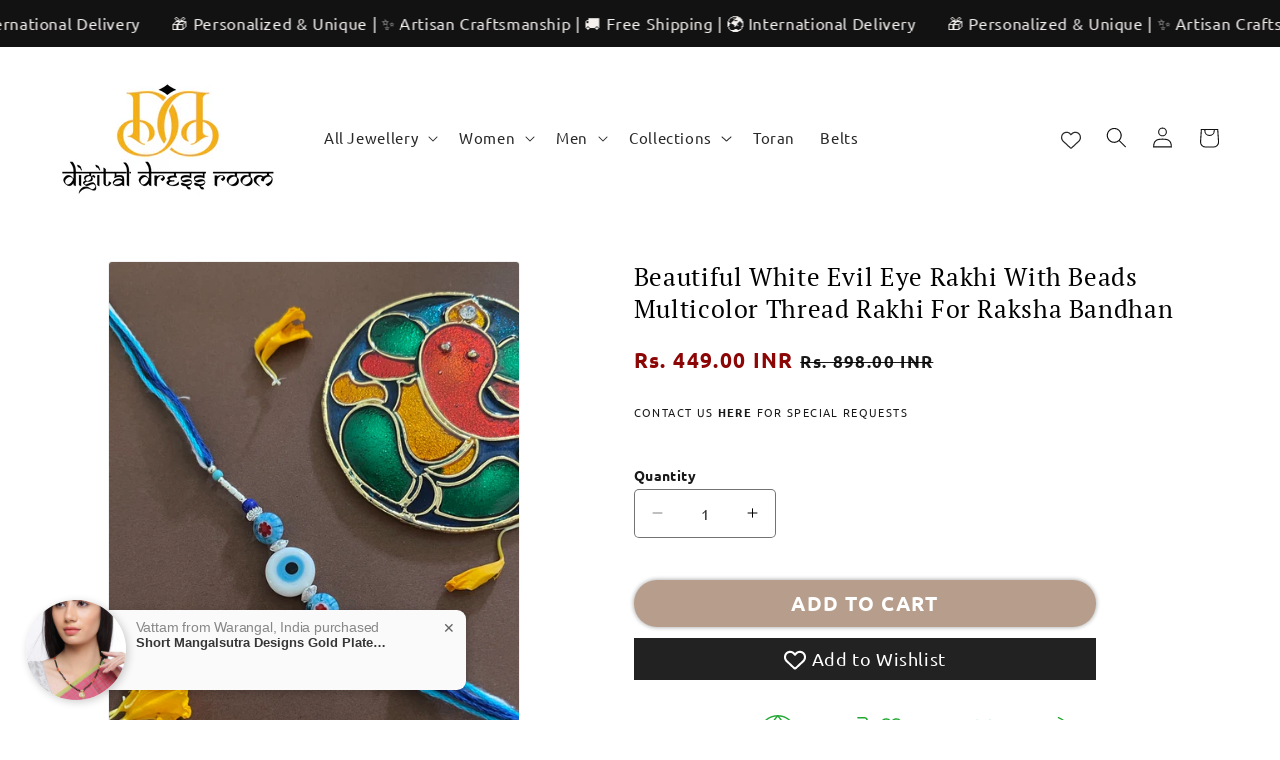

--- FILE ---
content_type: text/css
request_url: https://digitaldressroom.com/cdn/shop/t/105/assets/component-accordion.css?v=78631442656157250531758879068
body_size: -437
content:
.accordion summary{display:flex;align-items:center;position:relative;line-height:1;padding:1.5rem 0}.accordion .summary__title{display:flex;align-items:center;flex:1}.accordion .summary__title+.icon-caret{height:calc(var(--font-heading-scale) * .6rem)}.accordion+.accordion{margin-top:0;border-top:none}.accordion{margin-bottom:0;border-top:.1rem solid rgba(var(--color-foreground),.08);border-bottom:.1rem solid rgba(var(--color-foreground),.08)}.accordion:not(.product__accordion){margin-top:2.5rem}.accordion__title{display:inline-block;max-width:calc(100% - 6rem);font-size:calc(var(--font-heading-scale) * 1.4rem);margin:0;word-break:break-word}.accordion .icon-accordion{align-self:center;fill:rgb(var(--color-foreground));height:calc(var(--font-heading-scale) * 2rem);margin-right:calc(var(--font-heading-scale) * 1rem);width:calc(var(--font-heading-scale) * 2rem)}.accordion details[open]>summary .icon-caret{transform:rotate(180deg)}.accordion__content{margin-bottom:1.5rem;word-break:break-word;overflow-x:auto;padding:0 .6rem;color:rgb(var(--color-foreground))}.accordion__content img{max-width:100%}
/*# sourceMappingURL=/cdn/shop/t/105/assets/component-accordion.css.map?v=78631442656157250531758879068 */


--- FILE ---
content_type: text/css
request_url: https://digitaldressroom.com/cdn/shop/t/105/assets/ds-section-multicolumn.css?v=153465351708105986681758879096
body_size: 424
content:
.multicolumn .title{margin:0}.multicolumn.no-heading .title{display:none}.multicolumn .title-wrapper-with-link{margin-top:0}@media screen and (max-width: 749px){.multicolumn .title-wrapper-with-link{margin-bottom:3rem}.multicolumn .page-width{padding-left:0;padding-right:0}}.multicolumn-card__image-wrapper--third-width{width:33%}.multicolumn-card__image-wrapper--half-width{width:50%}.multicolumn-list__item.center .multicolumn-card__image-wrapper:not(.multicolumn-card__image-wrapper--full-width),.multicolumn-list__item:only-child{margin-left:auto;margin-right:auto}.multicolumn .button{margin-top:1.5rem}@media screen and (min-width: 750px){.multicolumn .button{margin-top:4rem}}.multicolumn-list{margin-top:0;margin-bottom:0;padding:0}.multicolumn-list__item:only-child{max-width:72rem}.multicolumn-list__item--empty{display:none}.multicolumn:not(.background-none) .multicolumn-card{background:rgb(var(--color-background));height:100%}.multicolumn.background-primary .multicolumn-card{background:rgb(var(--color-background)) linear-gradient(rgba(var(--color-foreground),.04),rgba(var(--color-foreground),.04))}.multicolumn-list h3{line-height:calc(1 + .5/max(1,var(--font-heading-scale)))}.multicolumn-list h3,.multicolumn-list p{margin:0}.multicolumn-card-spacing{padding-top:2.5rem;margin-left:2.5rem;margin-right:2.5rem}.multicolumn-card__info>:nth-child(2){margin-top:1rem}.multicolumn-list__item.center .media--adapt,.multicolumn-list__item .media--adapt .multicolumn-card__image{width:auto}.multicolumn-list__item.center .media--adapt img{left:50%;transform:translate(-50%)}@media screen and (max-width: 749px){.multicolumn-list{margin:0;width:100%}.multicolumn-list:not(.slider){padding-left:1.5rem;padding-right:1.5rem}}@media screen and (min-width: 750px){.multicolumn-list.slider,.multicolumn-list.grid--4-col-desktop{padding:0}.multicolumn-list__item,.grid--4-col-desktop .multicolumn-list__item{padding-bottom:0}.background-none .grid--2-col-tablet .multicolumn-list__item{margin-top:4rem}}.background-none .multicolumn-card-spacing{padding:0;margin:0}.multicolumn-card__info{padding:2.5rem}.background-none .multicolumn-card__info{padding-top:0;padding-left:0;padding-right:0}.background-none .slider .multicolumn-card__info{padding-bottom:0}.background-none .multicolumn-card__image-wrapper+.multicolumn-card__info{padding-top:2.5rem}.background-none .slider .multicolumn-card__info{padding-left:.5rem}.background-none .slider .multicolumn-card__image-wrapper+.multicolumn-card__info{padding-left:1.5rem}.background-none .multicolumn-list:not(.slider) .center .multicolumn-card__info{padding-left:2.5rem;padding-right:2.5rem}@media screen and (max-width: 749px){.background-none .slider .multicolumn-card__info{padding-bottom:1rem}.multicolumn.background-none .slider.slider--mobile{margin-bottom:0rem}}@media screen and (min-width: 750px){.background-none .multicolumn-card__image-wrapper{margin-left:1.5rem;margin-right:1.5rem}.background-none .multicolumn-list .multicolumn-card__info,.background-none .multicolumn-list:not(.slider) .center .multicolumn-card__info{padding-left:1.5rem;padding-right:1.5rem}}.multicolumn-card{position:relative;box-sizing:border-box}.multicolumn-card>.multicolumn-card__image-wrapper--full-width:not(.multicolumn-card-spacing){border-top-left-radius:calc(var(--text-boxes-radius) - var(--text-boxes-border-width));border-top-right-radius:calc(var(--text-boxes-radius) - var(--text-boxes-border-width));overflow:hidden}.multicolumn.background-none .multicolumn-card{border-radius:0}.multicolumn-card__info .link{text-decoration:none;font-size:inherit;margin-top:1.5rem}.multicolumn-card__info .icon-wrap{margin-left:.8rem;white-space:nowrap}@media screen and (min-width: 990px){.multicolumn-list__item--empty{display:list-item}}.multicolumn-list.slider--mobile{align-items:flex-start}.icon-bar-card__icon{--small-icon-size: 3rem;--medium-icon-size: 5rem;--large-icon-size: 7rem}.multicolumn.background-primary .multicolumn-card .icon-bar-card__icon{padding-top:2.5rem}.icon-bar-card__icon svg{display:inline-block}.icon-bar-card__icon--small svg{height:var(--small-icon-size);width:var(--small-icon-size)}.icon-bar-card__icon--small img{height:var(--small-icon-size)}.icon-bar-card__icon--medium svg{height:var(--medium-icon-size);width:var(--medium-icon-size)}.icon-bar-card__icon--medium img{height:var(--medium-icon-size)}.icon-bar-card__icon--large svg{height:var(--large-icon-size);width:var(--large-icon-size)}.icon-bar-card__icon--large img{height:var(--large-icon-size)}.icon-bar-card__icon--accent-1 svg{fill:rgb(var(--color-base-accent-1))}.icon-bar-card__icon--accent-2 svg{fill:rgb(var(--color-base-accent-2))}.icon-bar-card__icon--background-1 svg{fill:rgb(var(--color-base-background-1))}.icon-bar-card__icon--background-2 svg{fill:rgb(var(--color-base-background-2))}.icon-bar-card__icon--text svg{fill:rgb(var(--color-base-text))}.multicolumn .multicolumn-title-with-text{margin-bottom:.5rem}.multicolumn-text{text-align:center;margin-bottom:3rem}.multicolumn-text p:first-child{margin-top:0}.icon-bar-card .multicolumn-card__info{padding-top:1rem}@media screen and (max-width: 749px){.icon-bar-slider.slider--tablet.grid--peek.grid--1-col-tablet-down .grid__item{width:calc(100% - var(--grid-mobile-horizontal-spacing) - 1.5rem);padding-left:1.5rem;padding-right:1.5rem;box-sizing:border-box;margin-left:0;margin-right:0}.icon-bar-slider.slider--tablet.grid--peek.grid--1-col-tablet-down{scroll-padding-left:0;--grid-mobile-horizontal-spacing: -1.5rem}.icon-bar .grid--2-col-tablet-down .multicolumn-card__info{padding-left:1.5rem;padding-right:1.5rem;padding-bottom:1.5rem}.icon-bar .grid--2-col-tablet-down .multicolumn-card__info h3{font-size:calc(var(--font-heading-scale) * 1.4rem)}.icon-bar .grid--2-col-tablet-down .multicolumn-card__info .rte p{font-size:1.3rem}}.multicolumn-card__text{color:rgb(var(--color-foreground))}
/*# sourceMappingURL=/cdn/shop/t/105/assets/ds-section-multicolumn.css.map?v=153465351708105986681758879096 */


--- FILE ---
content_type: text/css
request_url: https://digitaldressroom.com/cdn/shop/t/105/assets/ds-section-testimonials.css?v=75834190920981980161758879097
body_size: -354
content:
.testimonial-card__stars{--stars-color: #ffd700;font-size:2.2rem;color:var(--stars-color)}.testimonial-card__author-container{display:flex;align-items:center;padding-top:1rem;margin-top:.5rem;border-top:solid 1px rgba(var(--color-foreground),.06)}.multicolumn-list__item.center .testimonial-card__author-container{justify-content:center}.testimonial-card__avatar{width:3rem;height:3rem;margin-right:1rem;border-radius:50%;overflow:hidden;position:relative}.testimonial-card__avatar img{position:absolute;width:100%;height:100%;top:0;left:0;object-fit:cover;object-position:center center}.testimonial-card .multicolumn-card-spacing{padding:0;margin:0}.testimonial-card__author{font-style:italic;font-weight:600;font-size:1.4rem}.testimonial-card .multicolumn-card__info{padding:1rem 2rem 2rem;position:relative}.testimonial-card__quotes{position:absolute;top:0;right:20px;display:flex;justify-content:center;align-items:center;width:5rem;height:5rem;border-radius:50%;transform:translateY(-50%);margin:0!important}.testimonial-card__quotes svg{width:55%}.testimonial-card__quotes--image-blank{width:3.5rem;height:3.5rem;right:5px;top:5px;transform:none}.testimonial-card__info--no-image-no-stars h3{padding:0 3rem}.testimonial-card .testimonial-card__info--image-no-stars{padding-top:1.25rem}.testimonial-card__info--image-no-stars .testimonial-card__quotes{width:4rem;height:4rem}.multicolumn .testimonial-card .multicolumn-card__info h3{margin-top:.5rem;font-size:calc(var(--font-heading-scale) * 1.45rem);margin-bottom:1rem}
/*# sourceMappingURL=/cdn/shop/t/105/assets/ds-section-testimonials.css.map?v=75834190920981980161758879097 */


--- FILE ---
content_type: text/javascript
request_url: https://cdn.shopify.com/extensions/2238fb46-83de-40c5-af67-606f3c863d9f/infinite-google-reviews-320/assets/infiniteReview.js
body_size: -417
content:
var reviewApp_URL = `https://infinitegooglereviews.com/api/reviewDataFromDb?accountName=${Shopify.shop}`;

// Get Reviews From DB ==============================================
function getDbData() {
    var xhr = new XMLHttpRequest();
    xhr.open('POST', reviewApp_URL, true);
    xhr.onload = function update() {
        if (this.readyState == 4 && this.status == 200) {
            sessionStorage.setItem('infiniteReviewdb', xhr.response);
        }
    };
    xhr.send(null);
}
setTimeout(function () {
    if (!sessionStorage.getItem('infiniteReviewdb') ) {
        getDbData();
    }
}, 1000);

--- FILE ---
content_type: text/javascript; charset=utf-8
request_url: https://digitaldressroom.com/products/evil-eye-rakhi-thread-13rak-375-1.js
body_size: 910
content:
{"id":7832628986086,"title":"Beautiful White Evil Eye Rakhi With Beads Multicolor Thread Rakhi For Raksha Bandhan","handle":"evil-eye-rakhi-thread-13rak-375-1","description":"\u003cp\u003eComes With Complimentary Roli + Chawal + Chocolates\u003cbr\u003e\n Material: Glass Beads + Cotton Thread\u003cbr\u003e\n Length: 12 Inches\u003cbr\u003e\n Product Code: 13RAK-375-1\u003cbr\u003e\n Country Of Origin: India\u003cbr\u003e\n \u003cbr\u003e\n • Choose the best rakhi for Shubh Raksha Bandhan from our wide range of designer rakhi online.\u003cbr\u003e\n • Tie this beautiful white Evil Eye rakhi to show your brother how much you care about him on this auspicious occasion.\u003cbr\u003e\n • The Evil Eye is believed to bring good luck, protection from negativity and makes the wearer more prosperous. \u003cbr\u003e\n • Adorn your sibling's wrist with this beautiful rakhi and make this Raksha Bandhan truly memorable for both of you.\u003cbr\u003e\n • Scroll Digital Dress Room's Rakhi collection to explore other options such as rakhi thread, cartoon rakhi and many more.\u003cbr\u003e\n \u003cbr\u003e\n • Warranty: While we currently don't provide warranties, here are some helpful tips to ensure your jewels maintain their sparkle for a long time.\u003cbr\u003e\n PRODUCT SPECIFICATIONS \u0026amp; CARE\u003c\/p\u003e","published_at":"2022-06-16T11:11:32+05:30","created_at":"2022-06-15T20:12:55+05:30","vendor":"Digital Dress Room","type":"Rakhi","tags":["best rakhi for brother","buy rakhi online","color","designer rakhi online","evil eye rakhi","fancy rakhi online","handmade rakhi online","latest rakhi","New arrivals","Rakhi","rakhi delivery","rakhi low price","rakhi thread","Raksha Bandhan","raksha bandhan shopping","shubh raksha bandhan"],"price":44900,"price_min":44900,"price_max":44900,"available":true,"price_varies":false,"compare_at_price":89800,"compare_at_price_min":89800,"compare_at_price_max":89800,"compare_at_price_varies":false,"variants":[{"id":43022456979686,"title":"Default Title","option1":"Default Title","option2":null,"option3":null,"sku":"13RAK-375-1","requires_shipping":true,"taxable":true,"featured_image":null,"available":true,"name":"Beautiful White Evil Eye Rakhi With Beads Multicolor Thread Rakhi For Raksha Bandhan","public_title":null,"options":["Default Title"],"price":44900,"weight":5,"compare_at_price":89800,"inventory_management":"shopify","barcode":null,"requires_selling_plan":false,"selling_plan_allocations":[]}],"images":["\/\/cdn.shopify.com\/s\/files\/1\/0004\/7215\/4121\/products\/13RAK-375-1_1.jpg?v=1734461238","\/\/cdn.shopify.com\/s\/files\/1\/0004\/7215\/4121\/products\/13RAK-375-1_3.jpg?v=1734461238","\/\/cdn.shopify.com\/s\/files\/1\/0004\/7215\/4121\/products\/13RAK-375-1_4.jpg?v=1734461238","\/\/cdn.shopify.com\/s\/files\/1\/0004\/7215\/4121\/products\/13RAK-375-1_5.jpg?v=1734461238","\/\/cdn.shopify.com\/s\/files\/1\/0004\/7215\/4121\/products\/13RAK-375-1_6.jpg?v=1734461238"],"featured_image":"\/\/cdn.shopify.com\/s\/files\/1\/0004\/7215\/4121\/products\/13RAK-375-1_1.jpg?v=1734461238","options":[{"name":"Title","position":1,"values":["Default Title"]}],"url":"\/products\/evil-eye-rakhi-thread-13rak-375-1","media":[{"alt":"Rakhi","id":30330091045094,"position":1,"preview_image":{"aspect_ratio":0.75,"height":1440,"width":1080,"src":"https:\/\/cdn.shopify.com\/s\/files\/1\/0004\/7215\/4121\/products\/13RAK-375-1_1.jpg?v=1734461238"},"aspect_ratio":0.75,"height":1440,"media_type":"image","src":"https:\/\/cdn.shopify.com\/s\/files\/1\/0004\/7215\/4121\/products\/13RAK-375-1_1.jpg?v=1734461238","width":1080},{"alt":"designer rakhi online","id":30330091077862,"position":2,"preview_image":{"aspect_ratio":0.75,"height":1440,"width":1080,"src":"https:\/\/cdn.shopify.com\/s\/files\/1\/0004\/7215\/4121\/products\/13RAK-375-1_3.jpg?v=1734461238"},"aspect_ratio":0.75,"height":1440,"media_type":"image","src":"https:\/\/cdn.shopify.com\/s\/files\/1\/0004\/7215\/4121\/products\/13RAK-375-1_3.jpg?v=1734461238","width":1080},{"alt":"Evil Eye rakhi","id":30330091110630,"position":3,"preview_image":{"aspect_ratio":0.75,"height":1440,"width":1080,"src":"https:\/\/cdn.shopify.com\/s\/files\/1\/0004\/7215\/4121\/products\/13RAK-375-1_4.jpg?v=1734461238"},"aspect_ratio":0.75,"height":1440,"media_type":"image","src":"https:\/\/cdn.shopify.com\/s\/files\/1\/0004\/7215\/4121\/products\/13RAK-375-1_4.jpg?v=1734461238","width":1080},{"alt":"latest rakhi","id":30330091143398,"position":4,"preview_image":{"aspect_ratio":0.75,"height":1440,"width":1080,"src":"https:\/\/cdn.shopify.com\/s\/files\/1\/0004\/7215\/4121\/products\/13RAK-375-1_5.jpg?v=1734461238"},"aspect_ratio":0.75,"height":1440,"media_type":"image","src":"https:\/\/cdn.shopify.com\/s\/files\/1\/0004\/7215\/4121\/products\/13RAK-375-1_5.jpg?v=1734461238","width":1080},{"alt":"Rakhi Care","id":30330091176166,"position":5,"preview_image":{"aspect_ratio":0.75,"height":1440,"width":1080,"src":"https:\/\/cdn.shopify.com\/s\/files\/1\/0004\/7215\/4121\/products\/13RAK-375-1_6.jpg?v=1734461238"},"aspect_ratio":0.75,"height":1440,"media_type":"image","src":"https:\/\/cdn.shopify.com\/s\/files\/1\/0004\/7215\/4121\/products\/13RAK-375-1_6.jpg?v=1734461238","width":1080}],"requires_selling_plan":false,"selling_plan_groups":[]}

--- FILE ---
content_type: text/javascript
request_url: https://cdn.shopify.com/extensions/93dc0433-dc1b-49f5-b3e0-5f3a4a4fdf70/vital-bundles-quantity-breaks-43/assets/cx_volume.js
body_size: 4194
content:
let t=[];function burr_bundle_custom_cart_add(){console.log("this function.....");let e=document.getElementById("burr_bundle_skip_to_checkout")?.value,r=document.getElementById("burr_bundle_stay_on_same_page")?.value,n={items:t};addClick_Handle(),fetch(window.Shopify.routes.root+"cart/add.js",{method:"POST",headers:{"Content-Type":"application/json"},body:JSON.stringify(n)}).then((()=>{"false"==r&&(window.location.href="true"==e?"/checkout":"/cart")})).catch((t=>{console.error("Error:",t)}))}function burr_bundle_custom_cart_add_without_variant(){const t=JSON.parse(document.getElementById("burr_bundle_variant_map").innerHTML);let e=document.getElementById("burr_bundle_stay_on_same_page")?.value,r=document.getElementById("burr_bundle_skip_to_checkout")?.value;addClick_Handle();const n=document.querySelector("#burr_custom_qty")?.value;let o={items:[{id:t["Default Title"]?.id||t.DefaultTitle?.id,quantity:n}]};fetch(window.Shopify.routes.root+"cart/add.js",{method:"POST",headers:{"Content-Type":"application/json"},body:JSON.stringify(o)}).then((()=>{"false"==e&&(window.location.href="true"==r?"/checkout":"/cart")})).catch((t=>{console.error("Error:",t)}))}function impression_Handle(){if(window.location.href.includes("cart"))return;let t=Shopify.shop,e=document.getElementById("burr_bundle_id")?.value||null;null!=e&&null!=e&&fetch("/apps/express-proxy/add-impression",{method:"POST",headers:{"ngrok-skip-browser-warning":"true","Content-Type":"application/json"},body:JSON.stringify({shop:t,funnel_id:e})}).then((t=>t.json())).then((t=>{})).catch((t=>{console.log(t,"errrrr..............")}))}function addClick_Handle(){if(window.location.href.includes("cart"))return;let t=Shopify.shop,e=document.getElementById("burr_bundle_id")?.value||null;null!=e&&null!=e&&fetch("/apps/express-proxy/add-click",{method:"POST",headers:{"ngrok-skip-browser-warning":"true","Content-Type":"application/json"},body:JSON.stringify({shop:t,funnel_id:e})}).then((t=>t.json())).then((t=>{})).catch((t=>{console.log(t,"errrrr..............")}))}!function(){let e=[{variantInput:".product-form__option"}],r=document.getElementById("volume_type").innerHTML;const n=[{insertBefore:"product-form",quantityInput:".product-form__quantity"},{insertBefore:'[data-pf-type="ProductATC"]',quantityInput:'[data-pf-type="ProductQuantity"]'},{insertBefore:".product-single__add-to-cart",quantityInput:"[data-quantity-input]"},{insertBefore:".product-form__item--submit",quantityInput:'label[for="Quantity-product-template"]'},{insertBefore:".ProductForm__BuyButtons, .ProductForm__AddToCart",quantityInput:".ProductForm__QuantitySelector"},{insertBefore:".product-page--submit-action",quantityInput:".quantity-controls__outer"},{insertBefore:".product-form__payment-container",quantityInput:".product-form__info-item--quantity"},{insertBefore:"[data-product-submit]",quantityInput:".product-quantity-label, .product-quantity-input"},{insertBefore:".product-form--atc",quantityInput:".product-form--atc-qty"},{insertBefore:".purchase-details",quantityInput:".purchase-details__quantity"},{insertBefore:".product-single__form .payment-buttons",quantityInput:".product__quantity"},{insertBefore:".product-form--wide",quantityInput:".product-single__quantity"},{insertBefore:".product-single__add-to-cart",quantityInput:".product-single__quantity"},{insertBefore:".product-form--button-container",quantityInput:null},{insertBefore:".js-product-add-to-cart",quantityInput:null},{insertBefore:".product-detail__form__action",quantityInput:null},{insertBefore:".product__submit__buttons",quantityInput:null},{insertBefore:".buy-buttons-row",quantityInput:'label[for="quantity"], .quantity-wrapper'},{insertBefore:".t4s-product-form__buttons",quantityInput:"[data-quantity-wrapper]"},{insertBefore:".qty-wrapper--with-payment-button",quantityInput:".product-qty"},{insertBefore:".shopify-product-form",quantityInput:".product-quantity-block"},{insertBefore:".shopify-product-form",quantityInput:".product-block-quantity-selector"},{insertBefore:".type_buy_buttons",quantityInput:".type_quantity_selector"},{insertBefore:".product-single__form .add-to-cart",quantityInput:".product__quantity"},{insertBefore:".purchase-section",quantityInput:".quantity.form"},{insertBefore:".product-form__buttons",quantityInput:".quantity_selector"},{insertBefore:".product__atc",quantityInput:".quantity--input"},{insertBefore:".product-form__payment-container",quantityInput:".quantity-selector"},{insertBefore:'[data-icon="gpicon-product-cartbutton"]',quantityInput:'[data-icon="gpicon-product-quantity"]'},{insertBefore:".pro-detail-button",quantityInput:".product-quantity-action"},{insertBefore:".cst-small-crtbtn",quantityInput:null},{insertBefore:".product-single__shopify-payment-btn",quantityInput:".selector-wrapper"},{insertBefore:".yv-checkout-btn-full-width",quantityInput:".yv-product-quantity"},{insertBefore:".yv-checkout-btn",quantityInput:".yv-product-quantity"},{insertBefore:".product-form-product-template",quantityInput:null},{insertBefore:".btn-cart-wrapper",quantityInput:null},{insertBefore:".add-to-cart-container",quantityInput:null},{insertBefore:"#AddToCart-product-template",quantityInput:".product__quantity--button"},{insertBefore:".single_product__quantity",quantityInput:".quantity_input"},{insertBefore:".product-form__submit",quantityInput:".product__quantity-wrapper"},{insertBefore:".btn--add-to-cart",quantityInput:".qtybox"},{insertBefore:'[data-pf-type="ProductATC2"]',quantityInput:"product-quantity"},{insertBefore:".add-to-cart",quantityInput:null}],o=[{targetVariantParentSelector:"variant-radios",targetInputSelector:"fieldset",targetSelectSelector:null},{targetVariantParentSelector:"variant-selects",targetInputSelector:"fieldset",targetSelectSelector:null},{targetVariantParentSelector:"variant-selects",targetInputSelector:null,targetSelectSelector:".product-form__input--dropdown"},{targetVariantParentSelector:".product-form__controls-group",targetInputSelector:null,targetSelectSelector:".selector-wrapper.product-form__item"},{targetVariantParentSelector:"#AddToCartForm--product-template",targetInputSelector:".radio-wrapper.product-form__item fieldset",targetSelectSelector:null}];let u=document.getElementById("burr_bundle_length_bar")?.value,l=document.getElementById("burr_bundle_type")?.value,a=document.getElementById("vitalProdId")?.value,i=document.querySelectorAll("vital-bundle[product-id='"+a+"']");const c=document.querySelector(":root"),d=window.cxCustomizeMetadata.typography_values.borderRadius||5,_=`calc(100% - ${2*Number(d)}px)`;c.style.setProperty("--packy-hidden-card-height",_),c.style.setProperty("--template3-tag-border-color",window.cxCustomizeMetadata.color_values.discountLabel);const s=window.burr_bundle_element||null;if(!document.getElementById("burr_bundle_custom_var_selector"))return void document.getElementById("burr_bundle_custom_var_selector");2==performance.navigation.type&&location.reload(!0);let m=document.getElementById("burr_bundle_custom_var_selector")?.value,p=document.querySelector("vital-bundle");function checkIfVariantExists(){let t=document.getElementById("burr_bundle_include_variant")?.value,e=document.getElementById("burr_bundle_has_only_default_variant")?.value,r=document.querySelector(".layout_12");return"true"==t&&"true"!=e&&!r}6!=l&&(function(){for(let t=0;t<n.length;t++){let e=document.querySelector(n[t].quantityInput);if(e){e.remove();break}}}(),function(){if(checkIfVariantExists())for(let t of o){const e=document.querySelector(t.targetVariantParentSelector);e&&e.remove()}}()),function(){if(i.length>0){i.forEach((t=>{t.innerHTML=s}));let t=document.getElementById("burr_bundle_default_selected").value;document.querySelector(`.burr_bundle__quantity_input${t}`).checked=!0;for(let t=1;t<=u;t++)document.querySelectorAll(`.burr_bundle__quantity_input${t}`).forEach((t=>{let e=(new Date).getTime()+"-"+Math.floor(1e6*Math.random());t.id=e,t.nextElementSibling.setAttribute("for",e)}))}else if(p)p.innerHTML=s;else if(m){document.querySelector(m).insertAdjacentHTML("beforebegin",s)}else for(let t=0;t<n.length;t++){let e=document.querySelector(n[t].insertBefore);if(e){e.insertAdjacentHTML("beforebegin",s);break}{const t=document.querySelector("form[action$='/cart/add'] [type='submit']");if(t)return void t.insertAdjacentHTML("afterend",s)}}}(),function(){if("true"==document.getElementById("burr_bundle_hide_header_footer_lines").value){document.querySelector(":root").style.setProperty("--pseudo-burr_bundle-header-footer-line-visibility","none")}}(),document.querySelector(":root").style.setProperty("--pseudo-tag-background-color",window.cxCustomizeMetadata.color_values.highlightedTagBG||"#00000");let y=document.querySelectorAll("form[action='/cart/add']");y.length||(y=document.querySelectorAll("form[action*='/cart/add']"));document.getElementById("burr_bundle_block_title_size"),document.getElementById("burr_bundle_bottom_title_size");let b=document.getElementById("burr_bundle_show_price_by_each")?.value,f=document.getElementById("burr_bundle_money_format")?.value,g=document.getElementById("burr_bundle_dynamic_discount").innerHTML,h=g.substring(1,g.length-2).replaceAll(/\s/g,"").split(",").map(Number);h.pop();let q=document.getElementById("burr_bundle_dynamic_price").innerHTML,v=q.substring(1,q.length-2).replaceAll(/\s/g,"").split(",");v.pop();let S,B,E,I=document.getElementById("burr_bundle_dynamic_quantity").innerHTML,w=I.substring(0,I.length-1).replaceAll(/\s/g,"").split(","),A=document.getElementById("burr_bundle_variant_vals")?.value,k=document.querySelectorAll("form[action='/cart/add']");k.length||(k=document.querySelectorAll("form[action*='/cart/add']"));let T="",P={},L=!1,M=0;function burr_bundle_radio_control(e,r,n,o){let a;if(B=r,S=e,E=r-1,!o){for(let t=1;t<=u;t++)document.querySelectorAll(`.burr_bundle__quantity_label${t}`).forEach((t=>{t.style="",t.style.borderRadius=window.cxCustomizeMetadata.typography_values.borderRadius+"px"||"6px","3"==l&&(t.style.padding="0")})),document.querySelectorAll(`.burr_bundle__radio_btn${t}`).forEach((t=>{t.style.backgroundColor=window.cxCustomizeMetadata.color_values.highlightedLabelBG,t.style.boxShadow="0 0 0 1px "+window.cxCustomizeMetadata.color_values.highlightedLabelBG}));document.querySelectorAll(".block__cbmain--radio").forEach((t=>{t.style=""}));let t=document.getElementById(n);if(t){t.checked=!0,a=t.nextElementSibling;let e=a.querySelector(".block__cbmain--radio");document.querySelector(".block__cbwrapper.layout_10")?document.querySelectorAll(".block__cbmain--radio").forEach((t=>{t.style.visibility="hidden",t.style.setProperty("display","none","important")})):(e.style.backgroundColor=window.cxCustomizeMetadata.color_values.highlightedLabelBG,e.style.boxShadow="0 0 0 1px "+window.cxCustomizeMetadata.color_values.highlightedLabelBG),a.style.borderColor=window.cxCustomizeMetadata.color_values.highlightedBorderColor,a.style.backgroundColor=window.cxCustomizeMetadata.color_values.highlightedBGColor,a.style.borderWidth=window.cxCustomizeMetadata.typography_values.borderWidth+"px"||"1px"}}if(checkIfVariantExists()){t=[];let e=new Map,u=0,l=0,i=0,d=!1;if(o)a=n.closest("label");else{let t=document.getElementById(n);t&&(a=t.nextElementSibling)}a&&a.querySelectorAll(".burr_bundle_selector_"+(r-1)).forEach((function(t){T+=burr_bundle_escape_html(t.value);let r=P[T];u==A-1?(i+=null==r?.compare_at_price||null==r?.compare_at_price||"null"==r?.compare_at_price||"0"==r?.compare_at_price||""==r?.compare_at_price?parseFloat(r?.price/100):parseFloat(r?.compare_at_price/100),l+=parseFloat(r?.price/100),u=0,e.has(r?.id)?e.set(r?.id,e.get(r?.id)+1):e.set(r?.id,1),r||(d=d||!0),T=""):u+=1})),L=!!d;const _=document.querySelector(".bundle_save");_&&_.remove(),l&&("true"==b?"amount"===v[E]?setTotalPrice(formatAmount((l-h[E])/w[E]),(l-h[E])/w[E],a,l):"percentage"===v[E]?setTotalPrice(formatAmount((l-l*h[E]/100)/w[E]),(l-l*h[E]/100)/w[E],a,l):"each"===v[E]?setTotalPrice(formatAmount((l-h[E]*w[E])/w[E]),(l-h[E]*w[E])/w[E],a,l):setTotalPrice(formatAmount(l/w[E]),l/w[E],a,l):"amount"===v[E]?setTotalPrice(formatAmount(l-h[E]),l-h[E],a,l):"percentage"===v[E]?setTotalPrice(formatAmount(l-l*h[E]/100),l-l*h[E]/100,a,l):"each"===v[E]?setTotalPrice(formatAmount(l-h[E]*w[E]),l-h[E]*w[E],a,l):setTotalPrice(formatAmount(l),l,a,l)),document.getElementById("bottomtitle__total__price")&&("amount"===v[E]?document.querySelectorAll(".bottomtitle__totalPrice__container").forEach((t=>{t.innerHTML=formatAmount(l-h[E])})):"percentage"===v[E]?document.querySelectorAll(".bottomtitle__totalPrice__container").forEach((t=>{t.innerHTML=formatAmount(l-l*h[E]/100)})):"each"===v[E]?document.querySelectorAll(".bottomtitle__totalPrice__container").forEach((t=>{t.innerHTML=formatAmount(l-h[E]*w[E])})):document.querySelectorAll(".bottomtitle__totalPrice__container").forEach((t=>{t.innerHTML=document.getElementById("burr_bundle_totalAmount_"+E).innerHTML})));for(let[r,n]of e)t.push({id:r,quantity:n});if(c=t,document.querySelector(".product-variant-id")?.remove(),y.forEach((function(t){t.querySelector("input[type=hidden][name=id]")?.remove(),t.querySelector("input[type=hidden][name=quantity]")?.remove(),t.querySelectorAll("select[name=id]")?.forEach((t=>t?.remove())),t.querySelectorAll(".vital_b_input")?.forEach((t=>{t?.remove()})),c.forEach(((e,r)=>{let n=document.createElement("input");n.type="hidden",n.classList.add("vital_b_input"),n.value=e.id;let o,u,l=document.createElement("input");l.type="hidden",l.classList.add("vital_b_input"),l.value=e.quantity,0==r||window?.mu_version?(o="id",u="quantity"):(o=`items[${r-1}][id]`,u=`items[${r-1}][quantity]`),n.name=o,l.name=u,t.prepend(n),t.prepend(l)}))})),function(){let t={},e=!1;if(A>1){for(const e in P)""!==P[e].inv_m&&"deny"===P[e].inv_p&&(t[e]=P[e].quantity-0);for(let r=0;r<w[B-1];r++){let n="";const o=document.querySelectorAll(`.burr_bundle_selector_${B-1}_${r+1}`);o.forEach((t=>{n+=burr_bundle_escape_html(t.value)})),t.hasOwnProperty(n)?t[n]<=0?(o.forEach((t=>{t.style.border="1px solid red"})),e=!0):(o.forEach((t=>{t.style.border="1px solid #d9d9d9"})),t[n]=--t[n]):o.forEach((t=>{t.style.border="1px solid #d9d9d9"})),n=""}}else{for(const e in P)""!==P[e].inv_m&&"deny"===P[e].inv_p&&(t[e]=P[e].quantity-0);for(let r=0;r<w[B-1];r++){const n=document.getElementById(`burr_bundle_selector_${B-1}_${r+1}`);t.hasOwnProperty(n?.value)&&t[n.value]<=0?(n.style.border="1px solid red",e=!0):(n.style.border="1px solid #d9d9d9",t[n.value]=--t[n.value])}}let r=document.getElementById("burr_bundle_is_custom_error_message")?.value,n=document.getElementById("burr_bundle_out_of_stock_error")?.value;e||L?toggleOutOfStockContainer(!0,L?"Chosen item(s) are currently unavailable.":"true"==r?n:"The selected item(s) are out of stock!"):toggleOutOfStockContainer(!1,"")}(),document.querySelector("#burr_bundle_originalAmount_"+E)){let t=document.getElementById("burr_bundle_customCompareAtPrice")?.value;""==t||"0"==t?i!=l&&document.querySelectorAll(".burr_bundle__pb__originalAmount"+E).forEach((t=>{t.innerHTML=formatAmount(i),t.setAttribute("data-original-amount",i)})):document.querySelectorAll(".burr_bundle__pb__originalAmount"+E).forEach((e=>{e.innerHTML=formatAmount(t*w[E]),e.setAttribute("data-original-amount",t*w[E])}))}}else{const t=document.querySelector(".bundle_save");t&&t.remove(),k.forEach(((t,e)=>{let r=document.querySelectorAll(".burr_bundle_custom_quantity_clone_"+t.getAttribute("id"));r.length>0&&r.forEach((t=>{t.value=w[E]}))}));let e=document.querySelector("#burr_custom_qty");if(e&&(e.value=w[E]),document.getElementById("bottomtitle__total__price")){let t=0;"amount"===v[E]?(t=document.getElementById("burr_bundle_singleProductPrice")?.value/100,t=t*w[E]-h[E],document.querySelectorAll(".bottomtitle__totalPrice__container").forEach((e=>{e.innerHTML=formatAmount(t)}))):"percentage"===v[E]?(t=document.getElementById("burr_bundle_singleProductPrice")?.value/100,t=(t-t*h[E]/100)*w[E],document.querySelectorAll(".bottomtitle__totalPrice__container").forEach((e=>{e.innerHTML=formatAmount(t)}))):"each"===v[E]?(t=document.getElementById("burr_bundle_singleProductPrice")?.value/100,t=t*w[E]-h[E]*w[E],document.querySelectorAll(".bottomtitle__totalPrice__container").forEach((e=>{e.innerHTML=formatAmount(t)}))):document.querySelectorAll(".bottomtitle__totalPrice__container").forEach((t=>{t.innerHTML=document.getElementById("burr_bundle_totalAmount_"+E).innerHTML}));var i=a.querySelector(".template_4_block__cbmain--content--right");5==l&&setTimeout((()=>{const e=a.querySelector(".burr_bundle__pb__originalAmount"+E).getAttribute("data-original-amount");if(i){var r=`<span class="bundle_save" style="font-weight: bold; background: rgb(0, 0, 0); color: rgb(255, 255, 255);">\n                Save ${formatAmount(e-t)}\n                </span>`;i.insertAdjacentHTML("afterbegin",r)}}),100)}!function(){if(""===P["Default Title"]?.inv_m)return;const t=document.getElementById("burr_bundle_default_variant_quantity");if(t&&"deny"===P["Default Title"]?.inv_p){let e=document.getElementById(`cb${B}`);e&&(t.value-0==0?toggleOutOfStockContainer(!0,"This product is out of stock!"):e.value-0>t.value-0?toggleOutOfStockContainer(!0,`Only ${t.value} item left in stock!`):toggleOutOfStockContainer(!1,""))}}()}var c}function setTotalPrice(t,e,r,n){document.querySelectorAll(".burr_bundle__pb__originalAmount"+E).forEach((t=>{t.innerHTML=formatAmount(n),t.setAttribute("data-original-amount",n)})),document.querySelectorAll(".burr_bundle_totalAmount_price_"+E).forEach((r=>{r.innerHTML=t,r.setAttribute("data-compare-amount",e)}));var o=r.querySelector(".template_4_block__cbmain--content--right");5==l&&setTimeout((()=>{const t=r.querySelector(".burr_bundle_totalAmount_price_"+E).getAttribute("data-compare-amount"),e=r.querySelector(".burr_bundle__pb__originalAmount"+E).getAttribute("data-original-amount");if(o){var n=`<span class="bundle_save" style="font-weight: bold; background: rgb(0, 0, 0); color: rgb(255, 255, 255);">\n            Save ${formatAmount(e-t)}\n            </span>`;o.insertAdjacentHTML("afterbegin",n)}}),100)}checkIfVariantExists()||k.forEach((function(t){let e=t.getAttribute("id");e||(t.setAttribute("id","burr_bundle_form_"+M),e="burr_bundle_form_"+M,M++);let r=document.createElement("input");r.type="hidden",r.name="quantity",r.id="burr_bundle_custom_quantity_clone_"+e,r.classList.add("burr_bundle_custom_quantity_clone_"+e),r.value="1",r.setAttribute("form",e),t.prepend(r)}));const formatAmount=function(t){"string"==typeof t&&(t=t.replace(".",""));var e="",r=/\{\{\s*(\w+)\s*\}\}/;let n=f;function defaultOption(t,e){return void 0===t?e:t}function formatWithDelimiters(t,e,r,n){if(e=defaultOption(e,2),r=defaultOption(r,","),n=defaultOption(n,"."),isNaN(t)||null==t)return 0;var o=(t=t.toFixed(e)).split(".");return o[0].replace(/(\d)(?=(\d\d\d)+(?!\d))/g,"$1"+r)+(o[1]?n+o[1]:"")}const o=n?.match(r);if(o)switch(o[1]){case"amount":e=formatWithDelimiters(t,2);break;case"amount_no_decimals":e=formatWithDelimiters(t,0);break;case"amount_with_comma_separator":e=formatWithDelimiters(t,2,".",",");break;case"amount_no_decimals_with_comma_separator":e=formatWithDelimiters(t,0,".",",");break;case"amount_with_apostrophe_separator":e=formatWithDelimiters(t,2,"'",".")}return n.replace(r,e)};function burr_bundle_escape_html(t){let e=t.replace(/&/g,"&amp;");return e=e.replace(/</g,"&lt;"),e=e.replace(/>/g,"&gt;"),e=e.replace(/\s+/g,""),e}function toggleOutOfStockContainer(t,e){if("6"!=r){for(let t=1;t<=u;t++)document.getElementById(`burr_bundle_outOfStock_${t}`).classList.add("burr_bundle_d-none");t?(document.getElementById(`burr_bundle_outOfStock_${B}`).classList.remove("burr_bundle_d-none"),document.getElementById(`burr_bundle_outOfStock_${B}`).innerHTML=e):document.getElementById(`burr_bundle_outOfStock_${B}`).classList.add("burr_bundle_d-none")}}(()=>{let t=document.getElementById("burr_bundle_default_selected")?.value;document.getElementById(`cb${t}`)&&(document.getElementById(`cb${t}`).checked=!0),P=JSON.parse(document.getElementById("burr_bundle_variant_map").innerHTML);let n=document.getElementById("burr_bundle_stay_on_same_page")?.value;if(checkIfVariantExists()){if(e.forEach(((t,e)=>{let r=document.querySelector(t.variantInput);r&&r.remove()})),(o=document.querySelector(".cxBundleBtn"))&&"false"==n)o.addEventListener("click",(t=>{console.log("clickinggggggg"),t.preventDefault(),burr_bundle_custom_cart_add()}));else if("6"!=r&&"false"==n){let t=document.querySelectorAll("form[action='/cart/add']");t.length||(t=document.querySelectorAll("form[action*='/cart/add']")),t.forEach((function(t){let e;t.addEventListener("submit",(function(t){t.preventDefault(),burr_bundle_custom_cart_add()}));try{e=document.querySelector("#"+t.getAttribute("id")+" button")}catch(t){console.log(t)}e&&(e.type="button",e.addEventListener("click",(t=>{t.preventDefault(),burr_bundle_custom_cart_add()})))}))}document.querySelectorAll("[data-shopify=payment-button]").forEach((t=>t.remove())),document.querySelectorAll(".burr_bundle_selector_custom").forEach((function(t){t.addEventListener("change",(function(){burr_bundle_radio_control(S,B,this,!0)}))}))}else{var o;if(o=document.querySelector(".cxBundleBtn"))o.addEventListener("click",(t=>{t.preventDefault(),burr_bundle_custom_cart_add_without_variant()}));else{let t=document.querySelectorAll("form[action='/cart/add']");t.length||(t=document.querySelectorAll("form[action*='/cart/add']")),t.forEach((function(t){t.addEventListener("submit",(function(t){t.preventDefault(),burr_bundle_custom_cart_add_without_variant()}))}))}}document.querySelectorAll(".burr_bundle_pair").forEach((function(t){t.addEventListener("change",(function(){burr_bundle_radio_control(S,this.value,this.id,!1)}))})),burr_bundle_radio_control(t,t,document.querySelector(`.burr_bundle__quantity_input${t}`)?.id,!1);document.querySelector(".block__cbwrapper.layout_10")&&document.querySelectorAll(".block__cbmain--radio").forEach((t=>{t.style.visibility="hidden",t.style.setProperty("display","none","important")})),impression_Handle()})()}();

--- FILE ---
content_type: text/javascript; charset=utf-8
request_url: https://digitaldressroom.com/products/evil-eye-rakhi-thread-13rak-375-1.js
body_size: 909
content:
{"id":7832628986086,"title":"Beautiful White Evil Eye Rakhi With Beads Multicolor Thread Rakhi For Raksha Bandhan","handle":"evil-eye-rakhi-thread-13rak-375-1","description":"\u003cp\u003eComes With Complimentary Roli + Chawal + Chocolates\u003cbr\u003e\n Material: Glass Beads + Cotton Thread\u003cbr\u003e\n Length: 12 Inches\u003cbr\u003e\n Product Code: 13RAK-375-1\u003cbr\u003e\n Country Of Origin: India\u003cbr\u003e\n \u003cbr\u003e\n • Choose the best rakhi for Shubh Raksha Bandhan from our wide range of designer rakhi online.\u003cbr\u003e\n • Tie this beautiful white Evil Eye rakhi to show your brother how much you care about him on this auspicious occasion.\u003cbr\u003e\n • The Evil Eye is believed to bring good luck, protection from negativity and makes the wearer more prosperous. \u003cbr\u003e\n • Adorn your sibling's wrist with this beautiful rakhi and make this Raksha Bandhan truly memorable for both of you.\u003cbr\u003e\n • Scroll Digital Dress Room's Rakhi collection to explore other options such as rakhi thread, cartoon rakhi and many more.\u003cbr\u003e\n \u003cbr\u003e\n • Warranty: While we currently don't provide warranties, here are some helpful tips to ensure your jewels maintain their sparkle for a long time.\u003cbr\u003e\n PRODUCT SPECIFICATIONS \u0026amp; CARE\u003c\/p\u003e","published_at":"2022-06-16T11:11:32+05:30","created_at":"2022-06-15T20:12:55+05:30","vendor":"Digital Dress Room","type":"Rakhi","tags":["best rakhi for brother","buy rakhi online","color","designer rakhi online","evil eye rakhi","fancy rakhi online","handmade rakhi online","latest rakhi","New arrivals","Rakhi","rakhi delivery","rakhi low price","rakhi thread","Raksha Bandhan","raksha bandhan shopping","shubh raksha bandhan"],"price":44900,"price_min":44900,"price_max":44900,"available":true,"price_varies":false,"compare_at_price":89800,"compare_at_price_min":89800,"compare_at_price_max":89800,"compare_at_price_varies":false,"variants":[{"id":43022456979686,"title":"Default Title","option1":"Default Title","option2":null,"option3":null,"sku":"13RAK-375-1","requires_shipping":true,"taxable":true,"featured_image":null,"available":true,"name":"Beautiful White Evil Eye Rakhi With Beads Multicolor Thread Rakhi For Raksha Bandhan","public_title":null,"options":["Default Title"],"price":44900,"weight":5,"compare_at_price":89800,"inventory_management":"shopify","barcode":null,"requires_selling_plan":false,"selling_plan_allocations":[]}],"images":["\/\/cdn.shopify.com\/s\/files\/1\/0004\/7215\/4121\/products\/13RAK-375-1_1.jpg?v=1734461238","\/\/cdn.shopify.com\/s\/files\/1\/0004\/7215\/4121\/products\/13RAK-375-1_3.jpg?v=1734461238","\/\/cdn.shopify.com\/s\/files\/1\/0004\/7215\/4121\/products\/13RAK-375-1_4.jpg?v=1734461238","\/\/cdn.shopify.com\/s\/files\/1\/0004\/7215\/4121\/products\/13RAK-375-1_5.jpg?v=1734461238","\/\/cdn.shopify.com\/s\/files\/1\/0004\/7215\/4121\/products\/13RAK-375-1_6.jpg?v=1734461238"],"featured_image":"\/\/cdn.shopify.com\/s\/files\/1\/0004\/7215\/4121\/products\/13RAK-375-1_1.jpg?v=1734461238","options":[{"name":"Title","position":1,"values":["Default Title"]}],"url":"\/products\/evil-eye-rakhi-thread-13rak-375-1","media":[{"alt":"Rakhi","id":30330091045094,"position":1,"preview_image":{"aspect_ratio":0.75,"height":1440,"width":1080,"src":"https:\/\/cdn.shopify.com\/s\/files\/1\/0004\/7215\/4121\/products\/13RAK-375-1_1.jpg?v=1734461238"},"aspect_ratio":0.75,"height":1440,"media_type":"image","src":"https:\/\/cdn.shopify.com\/s\/files\/1\/0004\/7215\/4121\/products\/13RAK-375-1_1.jpg?v=1734461238","width":1080},{"alt":"designer rakhi online","id":30330091077862,"position":2,"preview_image":{"aspect_ratio":0.75,"height":1440,"width":1080,"src":"https:\/\/cdn.shopify.com\/s\/files\/1\/0004\/7215\/4121\/products\/13RAK-375-1_3.jpg?v=1734461238"},"aspect_ratio":0.75,"height":1440,"media_type":"image","src":"https:\/\/cdn.shopify.com\/s\/files\/1\/0004\/7215\/4121\/products\/13RAK-375-1_3.jpg?v=1734461238","width":1080},{"alt":"Evil Eye rakhi","id":30330091110630,"position":3,"preview_image":{"aspect_ratio":0.75,"height":1440,"width":1080,"src":"https:\/\/cdn.shopify.com\/s\/files\/1\/0004\/7215\/4121\/products\/13RAK-375-1_4.jpg?v=1734461238"},"aspect_ratio":0.75,"height":1440,"media_type":"image","src":"https:\/\/cdn.shopify.com\/s\/files\/1\/0004\/7215\/4121\/products\/13RAK-375-1_4.jpg?v=1734461238","width":1080},{"alt":"latest rakhi","id":30330091143398,"position":4,"preview_image":{"aspect_ratio":0.75,"height":1440,"width":1080,"src":"https:\/\/cdn.shopify.com\/s\/files\/1\/0004\/7215\/4121\/products\/13RAK-375-1_5.jpg?v=1734461238"},"aspect_ratio":0.75,"height":1440,"media_type":"image","src":"https:\/\/cdn.shopify.com\/s\/files\/1\/0004\/7215\/4121\/products\/13RAK-375-1_5.jpg?v=1734461238","width":1080},{"alt":"Rakhi Care","id":30330091176166,"position":5,"preview_image":{"aspect_ratio":0.75,"height":1440,"width":1080,"src":"https:\/\/cdn.shopify.com\/s\/files\/1\/0004\/7215\/4121\/products\/13RAK-375-1_6.jpg?v=1734461238"},"aspect_ratio":0.75,"height":1440,"media_type":"image","src":"https:\/\/cdn.shopify.com\/s\/files\/1\/0004\/7215\/4121\/products\/13RAK-375-1_6.jpg?v=1734461238","width":1080}],"requires_selling_plan":false,"selling_plan_groups":[]}